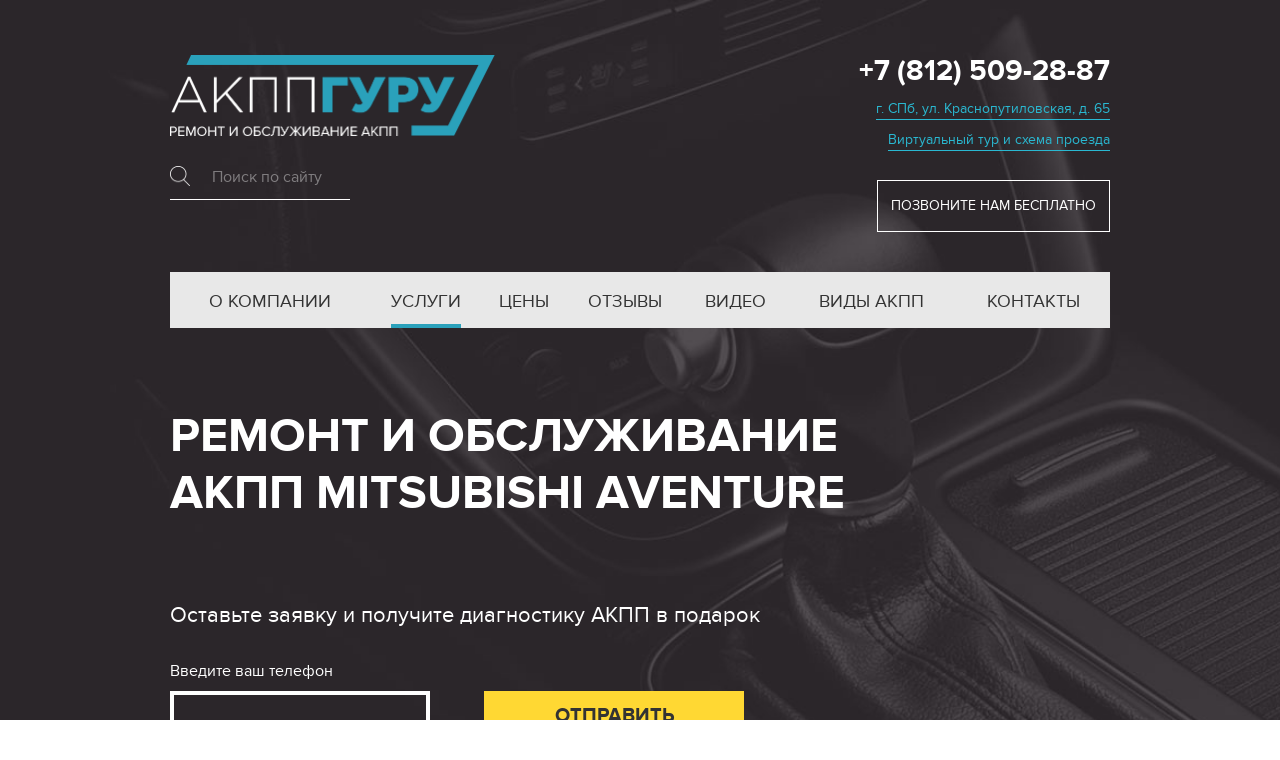

--- FILE ---
content_type: text/html; charset=UTF-8
request_url: https://guruakpp.ru/remont-akpp/mitsubishi/aventure
body_size: 8863
content:
<!DOCTYPE html>

<html>

<head>
  <meta charset="utf-8">
<title>Ремонт АКПП Mitsubishi Aventure (Митсубиси Авенчур) в Санкт-Петербурге — отзывы и цены на ремонт автоматической коробки переключения передач</title>
<meta name="description" content="Большинство автоматических коробок переключения передач на автомобилях Mitsubishi производятся под этой же маркой. Также используются коробки других производителей, таких как Toyota. Однако преимущество отдается АКПП собственного производства – их работа с двигателем и другими узлами автомобиля более слажена, а техобслуживание и ремонт АКПП Mitsubishi Aventure обходятся владельцам дешевле.">
<meta name="viewport" content="width=device-width, initial-scale=1, user-scalable=no, maximum-scale=1">
<link href="/assets/templates/default/css/styles.v1.css?v=20191115" rel="stylesheet" type="text/css">
<!--[if IE 8]><link rel="stylesheet" type="text/css" href="/assets/templates/default/css/ie8-styles.css"><![endif]-->
<script src="/assets/templates/default/js/modernizr.js" type="text/javascript"></script>
<script type="text/javascript" src="/assets/templates/default/js/tformer.js"></script>
<link href="/assets/templates/default/images/favicon.ico" rel="shortcut icon" type="image/x-icon">
<link rel="icon" type="image/png" href="/assets/templates/default/images/favicon-32x32.png" sizes="32x32" />
<link href="/assets/templates/default/images/apple-touch.png" rel="apple-touch-icon">
<!--[if IE]><script src="http://html5shiv.googlecode.com/svn/trunk/html5.js"></script><![endif]-->


<link rel="stylesheet" href="/assets/components/msearch2/css/web/default.css" type="text/css" />

	<script type="text/javascript">
		if (typeof mse2Config == "undefined") {mse2Config = {"cssUrl":"\/assets\/components\/msearch2\/css\/web\/","jsUrl":"\/assets\/components\/msearch2\/js\/web\/","actionUrl":"\/assets\/components\/msearch2\/action.php"};}
		if (typeof mse2FormConfig == "undefined") {mse2FormConfig = {};}
		mse2FormConfig["1118a9572d11e9ecc63ae7c1000b4227eb21d74a"] = {"autocomplete":"results","queryVar":"query","minQuery":1,"pageId":1650};
	</script>
</head>

<body>
  
  <!--Title-->

<div class="title-section">
  <div class="container">
    <div class="header-block w-clearfix">
      <div class="logo-search-wrapper w-clearfix">
        <a href="/" title="Сервисный центр «АКПП Гуру»" class="logo-link">
          <img class="title-logo" src="/assets/templates/default/images/title-logo.png" width="325" title="Ремонт и обслуживание АКПП в центре «АКПП Гуру»" alt="Ремонт и обслуживание АКПП в центре «АКПП Гуру»">
        </a>  
        <form data-key="1118a9572d11e9ecc63ae7c1000b4227eb21d74a" action="/search" method="get" class="well msearch2 search-form" id="mse2_form">
	<div class="row">
		<div class="form-group col-md-10">
			<input type="text" id="search-form" class="form-control" name="query" placeholder="Поиск по сайту" value="" />
			<label for="search-form"></label>
		</div>
		<button hidden type="submit" class="btn btn-default">Поиск</button>
	</div>
</form>
<script>
  var my_form_id = new tFormer('mse2_form', {
    fields: {
      query: '* l>=2'
    }
  });
</script>      </div>
      <div class="header-contacts-wrapper"><a class="header-phone" href="tel:+78125092887" title="+7 (812) 509-28-87">+7 (812) 509-28-87</a>
                  <div class="header-adress">
            <a href="#contacts" class="header-address_link">г. СПб, ул. Краснопутиловская, д. 65</a>
            <div class="header-address-wrapper">
              <a class="header-address_link" data-src="https://town360.ru/pano/178/services/auto-sfera/vtour/tour.html" data-fancybox data-type="iframe">Виртуальный тур и&nbsp;схема проезда</a>
            </div>
          </div>
                                      <div class="header-button">Позвоните нам бесплатно</div>
                        </div>
    </div>
    <div class="pen-outer">
        <div class="pulldown w-clearfix">
          <div class="pulldown-toggle pulldown-toggle-round">
            <div class="lines"></div>
          </div>
          <div class="pulldown-menu">
            <ul class="header-menu-block w-clearfix w-list-unstyled"><li class="header-menu-link-wrapper w-clearfix first"><a href="/">О компании</a></li><li class="header-menu-link-wrapper w-clearfix active"><a href="/uslugi">Услуги</a></li><li class="header-menu-link-wrapper w-clearfix"><a href="/ceny">Цены</a></li><li class="header-menu-link-wrapper w-clearfix"><a href="/otzyvy">Отзывы</a></li><li class="header-menu-link-wrapper w-clearfix"><a href="/video">Видео</a></li><li class="header-menu-link-wrapper w-clearfix"><a href="/vidy-akpp">Виды АКПП</a></li><li class="header-menu-link-wrapper w-clearfix last"><a href="/kontakty">Контакты</a></li></ul>          </div>
      </div>
    </div>
          <div class="offer-block">Ремонт и обслуживание АКПП Mitsubishi Aventure</div>
            <div class="title-form-wrapper w-form">
      <form class="form-block" id="offer-form" method="post" action="/handler" novalidate>
        <div class="title-form-text">Оставьте заявку и получите диагностику АКПП в подарок</div>
        <div class="form-block-wrapper">
          <label class="form-label" for="offer-phone">Введите ваш телефон</label>
          <input class="field-form w-input" id="offer-phone" type="tel" name="phone">
          <div class="form-field-descriptor">По этом телефону мы свяжемся
            <br>с вами для записи на диагностику</div>
        </div>
        <div class="form-block-wrapper">
          <input class="form-button w-button" type="submit" value="Отправить">
          <div class="form-field-descriptor">Заявка вас ни к чему НЕ обязывает.
            <br>Вы можете отказаться в любой момент</div>
        </div>
        <input class="form-field_address" type="text" name="address">
                  <input type="hidden" name="form" value="«АКПП Гуру» - Оффер на первом экране">
              </form>
      <script>
        var my_form_id = new tFormer('offer-form', {
          fields: {
            phone: '* p'
          }
        });
      </script>
    </div>
      </div>
</div>  
   
  
  
  <!--Popular-->

<div class="best-services-section">
  <div class="container w-clearfix">
    <a class="best-service-link w-inline-block" title="Ремонт АКПП" href="/remont-akpp">
      <div class="service-icon-wrapper">
        <div class="one service-icon"></div>
      </div>
      <div class="best-service-link-text">Ремонт АКПП</div>
    </a>
    <a class="best-service-link w-inline-block" title="Замена АКПП" href="/zamena-akpp">
      <div class="service-icon-wrapper">
        <div class="service-icon two"></div>
      </div>
      <div class="best-service-link-text">Замена АКПП</div>
    </a>
    <a class="best-service-link w-inline-block" title="Ремонт вариатора" href="/remont-variatora">
      <div class="service-icon-wrapper">
        <div class="service-icon three"></div>
      </div>
      <div class="best-service-link-text">Ремонт вариатора</div>
    </a>
    <a class="best-service-link w-inline-block" title="Замена масла в АКПП" href="/zamena-masla-akpp">
      <div class="service-icon-wrapper">
        <div class="service-icon four"></div>
      </div>
      <div class="best-service-link-text">Замена масла в АКПП</div>
    </a>
    <a class="best-service-link last w-inline-block" title="Определить АКПП" href="/opredelenie-akpp">
      <div class="service-icon-wrapper">
        <div class="service-icon five"></div>
      </div>
      <div class="best-service-link-text">Определить АКПП</div>
    </a>
  </div>
</div>  
  <!--Note-->
  
  <div class="note-section">
    <div class="container relative w-clearfix">
      
      <!--Breadcrumbs-->

<div class="breadcrumbs w-clearfix"><span itemscope itemtype="http://data-vocabulary.org/Breadcrumb">
                      <a href="/" title="О компании" itemprop="url">
                        <span itemprop="title">Главная</span>
                      </a>
                    </span><span itemscope itemtype="http://data-vocabulary.org/Breadcrumb">
                      <a href="/uslugi" title="Услуги" itemprop="url">
                        <span itemprop="title">Услуги</span>
                      </a>
                    </span><span itemscope itemtype="http://data-vocabulary.org/Breadcrumb">
                      <a href="/remont-akpp" title="Ремонт АКПП" itemprop="url">
                        <span itemprop="title">Ремонт АКПП</span>
                      </a>
                    </span><span itemscope itemtype="http://data-vocabulary.org/Breadcrumb">
                      <a href="/remont-akpp/mitsubishi" title="Mitsubishi" itemprop="url">
                        <span itemprop="title">Mitsubishi</span>
                      </a>
                    </span></div>      
      <div class="note-content-block">
        <h1 class="note-content-h1">Ремонт АКПП Mitsubishi Aventure (Митсубиси Авенчур)</h1>
        
        <div class="note-content-text">
          <p>Большинство автоматических коробок переключения передач на автомобилях Mitsubishi производятся под этой же маркой. Также используются коробки других производителей, таких как Toyota. Однако преимущество отдается АКПП собственного производства – их работа с двигателем и другими узлами автомобиля более слажена, а техобслуживание и ремонт АКПП Mitsubishi Aventure обходятся владельцам дешевле.</p>          <a class="know-more-link" title="Подробнее" href="#content">Узнать больше</a>
        </div>
        
      </div>
      <img class="note-img" src="/assets/templates/default/images/service-img.jpg" width="400" title="Ремонт АКПП" alt="Ремонт АКПП"></div>
  </div>
  
  
  <!--Pluses-->
  
  <div class="pluses-section">
    <div class="container">
      <h2 class="pluses-h2">Преимущества<br>нашего сервиса</h2>
      <div class="pluses-wrapper w-clearfix">
        <div class="pluses-block">
          <h3 class="pluses-h3">Точная стоимость</h3>
          <div class="pluses-text">Вы знаете общую стоимость проведения ремонтных работ до их начала. В процессе ремонта она не увеличится.</div>
        </div>
        <div class="pluses-block">
          <h3 class="pluses-h3">Сервис в собственности</h3>
          <div class="pluses-text">Вы не переплачиваете за аренду ремонтных боксов. Все ремонтные мастерские находятся в собственности.</div>
        </div>
        <div class="pluses-block last">
          <h3 class="pluses-h3">Без наценки на запчаcти</h3>
          <div class="pluses-text">Вы платите только за ремонт и обслуживание вашего авто. Нет нужды приобретать дорогие автозапчасти и комплектующие.</div>
        </div>
      </div>
    </div>
  </div>
  
  <!--Процесс ремонта-->

  <div class="process-section">
    <div class="container w-clearfix">
      <h2 class="process-h2">Как мы ремонтируем<br>АКПП вашего авто</h2>
      <div class="process-wrapper w-clearfix">
        <div class="one process-block">
          <div class="process-counter">1</div>
          <div class="process-text">После обращения в наш сервис специалист фиксирует ваши замечания и дополнительно формирует свой бриф и возможные поломки, передавая эту информацию мастеру по ремонту</div>
        </div>
        <div class="process-block two">
          <div class="process-counter">2</div>
          <div class="process-text">Проведение полной компьютерной диагностики на современном специализированном оборудовании. Также проводится визуальный осмотр блоков АКПП.</div>
        </div>
        <div class="process-block three">
          <div class="process-counter">3</div>
          <div class="process-text">Снятие блоков АКПП и их разборка, предоставление полной стоимости ремонта и необходимых запчастей. Ремонт АКПП.</div>
        </div>
        <div class="four process-block">
          <div class="process-counter">4</div>
          <div class="process-text">Выходная проверка всех режимов АКПП и тест-драйв автомобиля. Оформление гарантии.</div>
        </div><img class="process-img" src="/assets/templates/default/images/process-img.jpg" width="400" alt="Ремонт в нашем сервисном центре" title="Ремонт в нашем сервисном центре"></div>
    </div>
  </div>

  
      
  <!--Main-->
  
  <div class="preview-section info" id="content">
    <div class="container relative w-clearfix">
      
      <div class="container w-clearfix">
                
        <div class="info-container w-clearfix">
        
          <img title="Ремонт АКПП Mitsubishi Aventure" alt="Ремонт АКПП Mitsubishi Aventure" src="/assets/uploads/cars/mitsubishi/big/aventure.jpg">
<h2>Особенности конструкции и техобслуживания АКПП Mitsubishi Aventure</h2>
<p>АКПП Mitsubishi – сложный механизм, от которого зависят плавность переключения передач и комфорт в управлении автомобилем. Поэтому при ремонте этого агрегата специалисты сервисного центра «АКПП Гуру» четко придерживаются рекомендации производителя:</p>
<ul>
  <li>в обязательном порядке меняют одноразовые масляные фильтры при перезаправке расходного материала;</li>
  <li>своевременно проверяют работоспособность всех механизмов коробки передач.</li>
</ul>
<div class="attention">
  <p>Из-за сложной конструкции часто некоторые разрушения трудно выявить без дополнительного осмотра. Поэтому проводится диагностика АКПП Mitsubishi.</p>
</div>
<h2>Признаки неисправностей в АКПП Mitsubishi Aventure</h2>
<p>Симптомами, свидетельствующими о том, что необходим ремонт коробки передач, являются:</p>
<ul>
  <li>проявление масляных подтеков;</li>
  <li>пропадание передач;</li>
  <li>пробуксовка при старте автомобиля, рывки, вибрации;</li>
  <li>появление сигнала индикатора о неисправности на бортовом компьютере.</li>
</ul>
<p>Причины неисправностей следующие:</p>
<ul>
  <li>несоответствующие условия эксплуатации автомобиля;</li>
  <li>неправильное использование коробки передач;</li>
  <li>несвоевременное прохождение техобслуживания;</li>
  <li>использование некачественных (неоригинальных) расходных материалов.</li>
</ul>
<p>Срочный ремонт АКПП может понадобиться при разрушении и блокировке гидромуфты. Такая неисправность приводит к более серьезным поломкам агрегата, следовательно, влияет на безопасность езды на автомобиле. Поэтому специалисты компании «АКПП Гуру» рекомендуют владельцам этих марок авто обращаться в сервисный центр при первых симптомах неисправностей.</p>
<div class="article-form-wrapper">
  <div class="article-form-titile">Запишитесь на бесплатную
диагностику АКПП сейчас</div>
  <div class="title-form-wrapper w-form">
    <form class="form-block" id="article-form" method="post" action="/handler" novalidate>
      <div class="form-block-wrapper">
        <label class="form-label" for="article-phone">Введите ваш телефон</label>
        <input class="field-form w-input" id="article-phone" type="tel" name="phone">
        <div class="form-field-descriptor">По этом телефону мы свяжемся
          <br>с вами для записи на диагностику</div>
      </div>
      <div class="form-block-wrapper last">
        <input class="form-button w-button" type="submit" value="Отправить">
        <div class="form-field-descriptor">Заявка вас ни к чему НЕ обязывает.
          <br>Вы можете отказаться в любой момент</div>
      </div>
      <input class="form-field_address" type="text" name="address">
              <input type="hidden" name="form" value="«АКПП Гуру» - Форма в статье">
          </form>
    <script>
      var my_form_id = new tFormer('article-form', {
        fields: {
          phone: '* p'
        }
      });
    </script>
  </div>
</div>
<h2>Этапы ремонта АКПП Mitsubishi Aventure</h2>
<p>Ремонт АКПП Mitsubishi включает в себя следующие этапы:</p>
<ol>
  <li>входная диагностика агрегата;</li>
  <li>демонтаж коробки с автомобиля;</li>
  <li>разборка агрегата и дефектовка составных элементов;</li>
  <li>составление перечня работ и необходимых для замены деталей;</li>
  <li>переборка, сборка агрегата;</li>
  <li>установка АКПП на автомобиль с последующей выходной диагностикой.</li>
</ol>
<p>Благодаря опыту и наличию всей необходимой ремонтно-диагностической техники, специалисты сервисного центра «АКПП Гуру» произведут работы по ремонту АКПП Mitsubishi Aventure любой сложности. Все мероприятия и подбор комплектующих деталей проводятся в присутствии владельца авто, клиентам предоставляется гарантия на определенный пробег автомобиля. Специалисты компании призывают обращаться за квалифицированной помощью посредством телефонного звонка либо формы заявки на сайте сервисного центра при выявлении малейших неисправностей в АКПП автомобиля. Это позволит вовремя устранить проблемы, сэкономить на дорогостоящем обслуживании и увеличит рабочий ресурс агрегата.</p>        
          <div class="article-button">Оставить заявку на ремонт</div>
        </div>
        
                
        <!--Price-->


  <div class="info-container w-clearfix">
    
            <h2>Прайс-лист на услуги нашего сервиса</h2>
        <div class="table-container-outer price">
      <div class="table-container-fade"></div>
      <div class="table-container">
        <table>
        	<tbody>
        		<tr>
        			<th>Услуга</th>
        			<th>Стоимость работ</th>
        		</tr>
        		<tr>
        			<td>Механическая диагностика</td>
        			<td>Бесплатно</td>
        		</tr>
        		<tr>
        			<td>Электронная диагностика</td>
        			<td>Бесплатно</td>
        		</tr>
        		<tr>
        			<td>Полный ремонт АКПП</td>
        			<td>от 12000 руб.</td>
        		</tr>
        		<tr>
        			<td>Адаптация АКПП</td>
        			<td>1700 руб.</td>
        		</tr>
        		<tr>
        			<td>Снятие АКПП</td>
        			<td>от 6000 руб.</td>
        		</tr>
        		<tr>
        			<td>Установка АКПП</td>
        			<td>от 8000 руб.</td>
        		</tr>
        		<tr>
        			<td>Промывка системы охлаждения</td>
        			<td>1500 руб.</td>
        		</tr>
        		<tr>
        			<td>Эвакуатор до СТО</td>
        			<td>Бесплатно</td>
        		</tr>
        		<tr>
        			<td>Ремонт электронного блока управления</td>
        			<td>от 4200 руб.</td>
        		</tr>
        		<tr>
        			<td>Промывка АКПП с заменой масла</td>
        			<td>2000 руб.</td>
        		</tr>
        		<tr>
        			<td>Ремонт гидротрансформатора</td>
        			<td>от 4500 руб.</td>
        		</tr>
        		<tr>
        			<td>Восстановление корпуса АКПП</td>
        			<td>от 4000 руб.</td>
        		</tr>
        		<tr>
        			<td>Переборка АКПП</td>
        			<td>от 5000 руб.</td>
        		</tr>
        		<tr>
        			<td>Дефектовка АКПП</td>
        			<td>от 4000 руб.</td>
        		</tr>
        		<tr>
        			<td>Установка дополнительного охлаждения</td>
        			<td>от 5000 руб.</td>
        		</tr>
        	</tbody>
        </table>
      </div>
    </div>
    <div class="price-button">Получить консультацию</div>
  </div>

        
        <div class="info-container w-clearfix">
           <div class="content-links-block also w-clearfix">
                                          <div class="content-links-title">Также мы ремонтируем</div>
                                          <a class="content-link-wrapper" title="Ремонт АКПП Outlander XL" href="/remont-akpp/mitsubishi/outlander-xl">
  <div class="content-link-img-wrapper">
    <div class="content-link-overlay">
      <div class="content-link-button">Подробнее</div>
    </div>
    <img src="/assets/uploads/cars/mitsubishi/thumb/outlander.png" title="Ремонт АКПП Outlander XL" alt="Ремонт АКПП Outlander XL" width="225">
  </div>
  <div class="content-link-title">Outlander XL</div>
</a>
<a class="content-link-wrapper" title="Ремонт АКПП Montero Sport" href="/remont-akpp/mitsubishi/montero-sport">
  <div class="content-link-img-wrapper">
    <div class="content-link-overlay">
      <div class="content-link-button">Подробнее</div>
    </div>
    <img src="/assets/uploads/cars/mitsubishi/thumb/montero-sport.png" title="Ремонт АКПП Montero Sport" alt="Ремонт АКПП Montero Sport" width="225">
  </div>
  <div class="content-link-title">Montero Sport</div>
</a>
<a class="content-link-wrapper last" title="Ремонт АКПП GTO" href="/remont-akpp/mitsubishi/gto">
  <div class="content-link-img-wrapper">
    <div class="content-link-overlay">
      <div class="content-link-button">Подробнее</div>
    </div>
    <img src="/assets/uploads/cars/mitsubishi/thumb/gto.png" title="Ремонт АКПП GTO" alt="Ремонт АКПП GTO" width="225">
  </div>
  <div class="content-link-title">GTO</div>
</a>                                        </div>
        </div>
        
      </div>
      
    </div>
  </div>
  
  
  <!--Director-->
  
  <div class="directors-section">
    <div class="container">
      <div class="directors-block w-clearfix">
        <div class="director-text-wrapper">
          <div class="director-word-title">«Довольные Клиенты — вот единственно значимый показатель качества нашей работы»</div>
          <div class="director-text">Будучи автолюбителем, я чётко осознаю насколько важно качественное техническое обслуживание автомобиля. Машина — это не просто средство передвижения, это — продолжение её владельца, показатель статуса и стиля жизни.</div>
          <div class="director-text last">Мы вместе с командой сервисного центра «АКПП Гуру» ставим своей целью обеспечить комфортную езду и бесперебойную работу всех блоков коробки автомат. Результаты и действия, а не просто слова — вот кредо нашего центра. Спасибо Клиентам за то, что выбираете автосервис «АКПП Гуру».</div>
          <div class="director-name">Алексей Клименко</div>
          <div class="director-position">генеральный директор ООО&nbsp;«АКПП&nbsp;Гуру»</div>
        </div><img class="director-img" src="/assets/templates/default/images/chief-img.png" width="376" title="Директор сервисного центра «АКПП Гуру»" alt="Директор сервисного центра «АКПП Гуру»"></div>
    </div>
  </div>
  
  
  
      <script>
        var mapPoints = {
          "ул. Краснопутиловская, д. 65": [59.863396, 30.281929],
        },
            mapZoom = 16,
            mapCenter = [59.863396, 30.281929],
            mapIcon = '<div class="pulse pulse_big"></div>';
      </script>
    
      <!--Contacts-->
      
      <div class="map-section w-clearfix" id="contacts">
        <div class="contacts-text-wrapper w-clearfix">
          <div class="contacts-text-container">
            <div class="contacts-title">Наши контакты</div>
            <div class="contacts-text">
              г. Санкт-Петербург, ул. Краснопутиловская, д. 65
              <div class="header-address-wrapper">
                <a class="header-address_link" data-src="https://town360.ru/pano/178/services/auto-sfera/vtour/tour.html" data-fancybox data-type="iframe">Виртуальный тур и&nbsp;схема проезда</a>
              </div>
            </div>
            <a class="contacts-text" href="tel:+78125092887" title="+7 (812) 509-28-87">+7 (812) 509-28-87</a>
            <a class="contacts-text last" href="mailto:info@guruakpp.ru" title="info@guruakpp.ru" target="_blank">info@guruakpp.ru</a>
            <div class="contacts-title">Остались Вопросы?</div>
            <div class="contacts-button">Получите консультацию мастера</div>
          </div>
        </div>
        <div class="map-wrapper" id="map"></div>
      </div>

  
  
<!--Footer-->

<div class="footer-section">
  <div class="container w-clearfix">
    <div class="footer-column three">
      <div class="footer-text">Наша почта:</div><a class="color-link footer-text" target="_blank" href="mailto:info@guruakpp.ru" title="info@guruakpp.ru">info@guruakpp.ru</a>
      <div class="footer-text">Наш телефон:</div><a class="color-link footer-text" href="tel:+78125092887" title="+7 (812) 509-28-87">+7 (812) 509-28-87</a></div>
    <div class="footer-column two"><a class="footer-text" href="/">Главная</a><a class="footer-text" href="/uslugi">Услуги</a><a class="footer-text" href="/vidy-akpp">Виды АКПП</a><a class="footer-text" href="/video">Видео от экспертов</a><a class="footer-text" href="/stati">Полезные статьи</a></div>
    <div class="footer-column one"><img class="footer-logo" src="/assets/templates/default/images/footer-logo.png" width="197" title="Ремонт и обслуживание АКПП в «АКПП Гуру»" alt="Ремонт и обслуживание АКПП в «АКПП Гуру»">
      <div class="copyright footer-text">Copyright © 2016-2026 ООО «АКПП Гуру»
        <br>Все права защищены</div>
      <div class="policy-link">Заполняя любую форму на&nbsp;сайте, Вы соглашаетесь с&nbsp;<a target="_blank" href="/assets/docs/policy.pdf">политикой конфиденциальности</a></div>
      <a class="footer-text last" href="/karta-sajta">Карта сайта</a></div>
  </div>
</div>

<!--Fixed-->

<div class="fix-button">Запись на диагностику</div>
<div class="fix-block">
  <div class="fix-container">
    <div class="fix-cross"></div>
    <div class="fix-form-wrapper w-form">
      <form class="form-block" id="fix-form" method="post" action="/handler" novalidate>
        <div class="fix-form-question">Есть вопросы? Звоните</div>
        <a class="fix-form-phone" href="tel:+78125092887" title="+7 (812) 509-28-87">+7 (812) 509-28-87</a>
        <div class="fix-title-form">Оставьте номер телефона</div>
                  <div class="fix-title-description">Мы свяжемся с&nbsp;вами, ответим на&nbsp;вопросы и&nbsp;предложим удобное время для&nbsp;диагностики автомобиля в&nbsp;нашем сервисном центре.</div>
                <div class="form-block-wrapper">
          <label class="form-label black" for="fix-phone">Введите ваш телефон</label>
          <input class="field-form w-input" id="fix-phone" type="tel" name="phone">
        </div>
        <div class="form-block-wrapper">
          <input class="form-button w-button" type="submit" value="Отправить">
          <div class="form-field-descriptor black">Заявка вас ни&nbsp;к&nbsp;чему НЕ&nbsp;обязывает.
            <br>Вы можете отказаться в&nbsp;любой момент</div>
        </div>
        <input class="form-field_address" type="text" name="address">
                  <input type="hidden" name="form" value="«АКПП Гуру» - Боковая форма (Запись на диагностику)">
              </form>
      <script>
        var my_form_id = new tFormer('fix-form', {
          fields: {
            phone: '* p'
          }
        });
      </script>
    </div>
    <div class="fix-copyright">Copyright © 2016-2026 ООО «АКПП Гуру»</div>
  </div>
  <div class="fix-overlay"></div>
</div>

<!--Pop-ups-->

<div class="pop-up-section">
  
  <!--Header-->
  
  <div class="pop-up-form-wrapper" id="header-pop-up-form-wrapper">
    <form class="form-block" id="header-pop-up-form" method="post" action="/handler" novalidate>
      <div class="fix-cross pop-up"></div>
      <div class="form-block-wrapper">
        <label class="form-label black" for="header-pop-up-phone">Введите ваш телефон</label>
        <input class="field-form w-input" id="header-pop-up-phone" type="tel" name="phone">
        <div class="form-field-descriptor black">По этому номеру мы свяжемся с вами, чтобы уточнить детали</div>
      </div>
      <div class="form-block-wrapper last">
        <input class="form-button w-button" type="submit" value="Отправить">
        <div class="form-field-descriptor black">Заявка вас ни к чему НЕ обязывает.
          <br>Вы можете отказаться в любой момент</div>
      </div>
      <input class="form-field_address" type="text" name="address">
              <input type="hidden" name="form" value="«АКПП Гуру» - Шапка сайта">
          </form>
    <script>
      var my_form_id = new tFormer('header-pop-up-form', {
        fields: {
          phone: '* p'
        }
      });
    </script>
  </div>
  
  <!--Contacts-->
  
  <div class="pop-up-form-wrapper" id="contacts-pop-up-form-wrapper">
    <form class="form-block" id="contacts-pop-up-form" method="post" action="/handler" novalidate>
      <div class="fix-cross pop-up"></div>
      <div class="form-block-wrapper">
        <label class="form-label black" for="contacts-pop-up-phone">Введите ваш телефон</label>
        <input class="field-form w-input" id="contacts-pop-up-phone" type="tel" name="phone">
        <div class="form-field-descriptor black">По этому номеру мы свяжемся с вами, чтобы ответить на вопросы</div>
      </div>
      <div class="form-block-wrapper last">
        <input class="form-button w-button" type="submit" value="Отправить">
        <div class="form-field-descriptor black">Заявка вас ни к чему НЕ обязывает.
          <br>Вы можете отказаться в любой момент</div>
      </div>
      <input class="form-field_address" type="text" name="address">
              <input type="hidden" name="form" value="«АКПП Гуру» - Вопросы мастеру по ремонту">
          </form>
    <script>
      var my_form_id = new tFormer('contacts-pop-up-form', {
        fields: {
          phone: '* p'
        }
      });
    </script>
  </div>
  
  <!--Article-->
  
  <div class="pop-up-form-wrapper" id="article-pop-up-form-wrapper">
    <form class="form-block" id="article-pop-up-form" method="post" action="/handler" novalidate>
      <div class="fix-cross pop-up"></div>
      <div class="form-block-wrapper">
        <label class="form-label black" for="article-pop-up-phone">Введите ваш телефон</label>
        <input class="field-form w-input" id="article-pop-up-phone" type="tel" name="phone">
        <div class="form-field-descriptor black">По этому номеру мы свяжемся с вами, чтобы уточнить детали</div>
      </div>
      <div class="form-block-wrapper last">
        <input class="form-button w-button" type="submit" value="Отправить">
        <div class="form-field-descriptor black">Заявка вас ни к чему НЕ обязывает.
          <br>Вы можете отказаться в любой момент</div>
      </div>
      <input class="form-field_address" type="text" name="address">
              <input type="hidden" name="form" value="«АКПП Гуру» - Всплывающая форма в конце статьи">
          </form>
    <script>
      var my_form_id = new tFormer('article-pop-up-form', {
        fields: {
          phone: '* p'
        }
      });
    </script>
  </div>
  
  <!--Promo-->
  
  <div class="pop-up-form-wrapper" id="promo-pop-up-form-wrapper">
    <form class="form-block" id="promo-pop-up-form" method="post" action="/handler" novalidate>
      <div class="fix-cross pop-up"></div>
      <div class="form-block-wrapper">
        <label class="form-label black" for="promo-pop-up-phone">Введите ваш телефон</label>
        <input class="field-form w-input" id="promo-pop-up-phone" type="tel" name="phone">
        <div class="form-field-descriptor black">По этому номеру мы свяжемся с вами, чтобы уточнить детали</div>
      </div>
      <div class="form-block-wrapper last">
        <input class="form-button w-button" type="submit" value="Отправить">
        <div class="form-field-descriptor black">Заявка вас ни к чему НЕ обязывает.
          <br>Вы можете отказаться в любой момент</div>
      </div>
      <input class="form-field_address" type="text" name="address">
              <input type="hidden" name="form" value="«АКПП Гуру» - Всплывающая форма в акции">
          </form>
    <script>
      var my_form_id = new tFormer('promo-pop-up-form', {
        fields: {
          phone: '* p'
        }
      });
    </script>
  </div>
  
  <!--Prices-->
  
  <div class="pop-up-form-wrapper" id="price-pop-up-form-wrapper">
    <form class="form-block" id="price-pop-up-form" method="post" action="/handler" novalidate>
      <div class="fix-cross pop-up"></div>
      <div class="form-block-wrapper">
        <label class="form-label black" for="price-pop-up-phone">Введите ваш телефон</label>
        <input class="field-form w-input" id="price-pop-up-phone" type="tel" name="phone">
        <div class="form-field-descriptor black">По этому номеру мы свяжемся с вами, чтобы уточнить детали</div>
      </div>
      <div class="form-block-wrapper last">
        <input class="form-button w-button" type="submit" value="Отправить">
        <div class="form-field-descriptor black">Заявка вас ни к чему НЕ обязывает.
          <br>Вы можете отказаться в любой момент</div>
      </div>
      <input class="form-field_address" type="text" name="address">
              <input type="hidden" name="form" value="«АКПП Гуру» - Всплывающая форма в блоке цен">
          </form>
    <script>
      var my_form_id = new tFormer('price-pop-up-form', {
        fields: {
          phone: '* p'
        }
      });
    </script>
  </div>
  
  <div class="pop-up-overlay"></div>
</div>  
  <!--Scripts-->

  <!-- Yandex.Metrika counter -->
<script type="text/javascript">
    (function (d, w, c) {
        (w[c] = w[c] || []).push(function() {
            try {
                w.yaCounter40330565 = new Ya.Metrika({
                    id:40330565,
                    clickmap:true,
                    trackLinks:true,
                    accurateTrackBounce:true,
                    webvisor:true
                });
            } catch(e) { }
        });

        var n = d.getElementsByTagName("script")[0],
            s = d.createElement("script"),
            f = function () { n.parentNode.insertBefore(s, n); };
        s.type = "text/javascript";
        s.async = true;
        s.src = "https://mc.yandex.ru/metrika/watch.js";

        if (w.opera == "[object Opera]") {
            d.addEventListener("DOMContentLoaded", f, false);
        } else { f(); }
    })(document, window, "yandex_metrika_callbacks");
</script>
<noscript><div><img src="https://mc.yandex.ru/watch/40330565" style="position:absolute; left:-9999px;" alt="" /></div></noscript>
<!-- /Yandex.Metrika counter -->
<script type="text/javascript" src="https://ajax.googleapis.com/ajax/libs/jquery/1.11.1/jquery.js"></script>
<script type="text/javascript" src="/assets/templates/default/js/owl.carousel.js"></script>
<script src="/assets/templates/default/js/scripts.v1.js?v=20191106" type="text/javascript"></script>
<!--[if lte IE 9]><script src="//cdnjs.cloudflare.com/ajax/libs/placeholders/3.0.2/placeholders.min.js"></script><![endif]-->
<script>
  jQuery(function ($) {
    $("#offer-phone").mask("+7 (999) 999-99-99?99");
    $("#fix-phone").mask("+7 (999) 999-99-99?99");
    $("#article-phone").mask("+7 (999) 999-99-99?99");
    $("#header-pop-up-phone").mask("+7 (999) 999-99-99?99");
    $("#contacts-pop-up-phone").mask("+7 (999) 999-99-99?99");
    $("#article-pop-up-phone").mask("+7 (999) 999-99-99?99");
    $("#price-pop-up-phone").mask("+7 (999) 999-99-99?99");
    $("#promo-pop-up-phone").mask("+7 (999) 999-99-99?99");
  });
</script>
<script>
  var mapContainer=document.getElementById('map');
  if(mapContainer){
    document.write('<script async defer src="https://api-maps.yandex.ru/2.1/?apikey=d5edbe8d-edbe-4b92-afa1-ae0297962ae3&lang=ru_RU&onload=init" type="text/javascript"><\/script>');
  }
</script><script type="text/javascript" src="/assets/components/msearch2/js/web/default.js"></script>

	<script type="text/javascript">
		if ($("form.msearch2").length) {
			mSearch2.Form.initialize("form.msearch2");
		}
	</script>
</body>

</html>